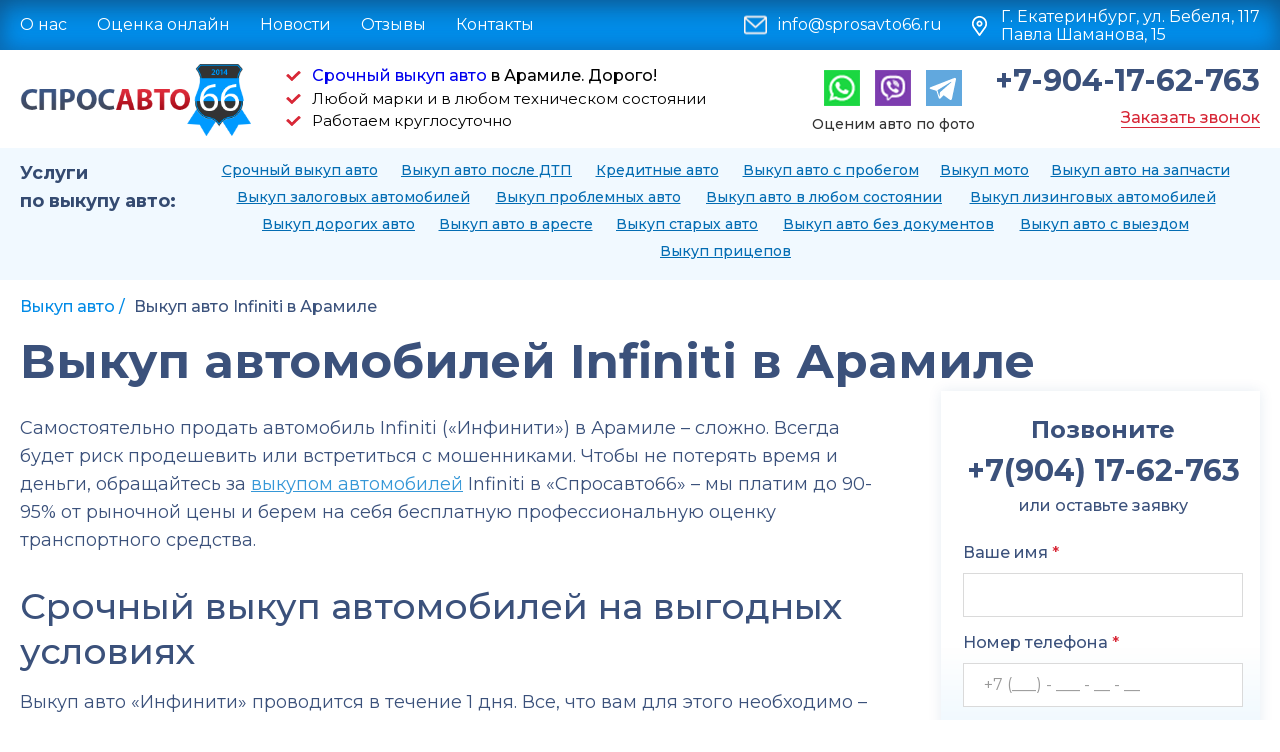

--- FILE ---
content_type: text/html; charset=UTF-8
request_url: https://www.sprosavto66.ru/aramil/vykup-avtomobiley-infiniti
body_size: 5828
content:
<!doctype html><!--[if lt IE 7]><html class="no-js lt-ie9 lt-ie8 lt-ie7" lang="en"> <![endif]--><!--[if IE 8]><html class="no-js lt-ie9 lt-ie8" lang="en"> <![endif]--><!--[if IE 9]><html class="no-js lt-ie9" lang="en"> <![endif]--><!--[if gt IE 8]><!--><html class="no-js " lang="en"> <!--<![endif]--><head><meta charset="UTF-8"><link rel="alternate" hreflang="ru" href="https://sprosavto66.ru/aramil/vykup-avtomobiley-infiniti"><meta http-equiv="X-UA-Compatible" content="IE=edge,chrome=1"><title>Выкуп автомобилей Infiniti (Инфинити) в Арамиле</title><meta name="viewport" content="width=device-width"><link rel="preconnect" href="https://fonts.gstatic.com"><link href="https://fonts.googleapis.com/css2?family=Montserrat:wght@100;300;400;500;600;700&display=swap" rel="stylesheet"><link rel="stylesheet" href="/DESIGN/SITE/css/style.css" type="text/css"> <script src="/DESIGN/SITE/js/libs/modernizr-2.5.3.min.js"></script> <link href="/favicon.ico" rel="icon" type="image/vnd.microsoft.icon" /><link href="/favicon.ico" rel="shortcut icon" type="image/vnd.microsoft.icon" /><!--[if lt IE 9]> <script src="//cdnjs.cloudflare.com/ajax/libs/html5shiv/r29/html5.min.js"></script> <script src="//dnjs.cloudflare.com/ajax/libs/es5-shim/4.4.1/es5-shim.min.js"></script> <script src="https://oss.maxcdn.com/respond/1.4.2/respond.min.js"></script> <![endif]--><meta property="og:title" content="Выкуп автомобилей Infiniti (Инфинити) в Арамиле" /><meta property="og:url" content="https://sprosavto66.ru/aramil/vykup-avtomobiley-infiniti" /><meta property="og:type" content="article" /><meta property="og:image" content="https://sprosavto66.ru/UPLOAD/2021/02/19/ct5.png" /><meta property="og:description" content="Выкуп автомобилей Infiniti в Арамиле! Бесплатный выезд оценщика, оформление документов на месте, расчет в день обращения. Чтобы срочно продать машину Инфинити позвоните по номеру 8(904)176-27-63 - СпросАвто66"><meta name="description" content="Выкуп автомобилей Infiniti в Арамиле! Бесплатный выезд оценщика, оформление документов на месте, расчет в день обращения. Чтобы срочно продать машину Инфинити позвоните по номеру 8(904)176-27-63 - СпросАвто66"><meta name="keywords" content="выкуп автомобилей Infiniti, инфинити, срочно, Арамиль"><link rel="canonical" href="https://www.sprosavto66.ru/aramil/vykup-avtomobiley-infiniti" /></head><body><header class="header"><div class="header_top"><article class="wrapper"><div class="header_top_nav"><ul><li class="sp-menu-item"><a href="/skupka-avto">О нас</a></li><li class="sp-menu-item"><a href="/ocenka">Оценка онлайн</a></li><li class="sp-menu-item"><a href="/avtonovosti">Новости</a></li><li class="sp-menu-item"><a href="/otzyvy">Отзывы</a></li><li class="sp-menu-item"><a href="/kontakty">Контакты</a></li></ul></div><div class="header_top_address">Г. Екатеринбург, ул. Бебеля, 117<br>Павла Шаманова, 15</div><a href="mailto:info@sprosavto66.ru" class="header_top_mess">info@sprosavto66.ru</a><div class="header_top_social"><a class="sidebar-social--wh" href="https://api.whatsapp.com/send?phone=+79041762763"><img alt="Написать в wh" src="/DESIGN/SITE/images/wh.png"></a><a class="sidebar-social--viber" title="Viber" href="viber://chat?number=79041762763"><img alt="Написать в Viber" src="/DESIGN/SITE/images/viber.png"></a><a class="sidebar-social--tel" href="https://t.me/sprosavto66"><img alt="Написать в telegram" src="/DESIGN/SITE/images/svg/telegram.svg"></a></div></article></div><div class="header_in"><article class="wrapper"><div class="burger"><span></span><span></span><span></span></div><a href="/" class="logo"><img src="/DESIGN/SITE/images/logo.png" alt="Авто выкуп Екатеринбург – Спросавто66" title="Авто выкуп Екатеринбург – Спросавто66"></a><div class="header_list"><ul><li><a href="/srochnyj-vykup-avto">Срочный выкуп авто</a>&nbsp;в Арамиле. Дорого!</li><li>Любой марки и в любом техническом состоянии</li><li>Работаем круглосуточно</li></ul></div><div class="header_right"><a href="tel:+79041762763">+7-904-17-62-763</a><span onclick="ym(24117586,'reachGoal','vizov-zakaz-zvonka')" class="fancybox" data-fancybox-href="#callback">Заказать звонок</span></div><div class="header_social"><a class="sidebar-social--wh" href="https://api.whatsapp.com/send?phone=+79041762763"><img alt="Написать в wh" src="/DESIGN/SITE/images/wh.png"></a><a class="sidebar-social--viber" title="Viber" href="viber://chat?number=79041762763"><img alt="Написать в Viber" src="/DESIGN/SITE/images/viber.png"></a><a class="sidebar-social--tel" href="https://t.me/sprosavto66"><img alt="Написать в telegram" src="/DESIGN/SITE/images/svg/telegram.svg"></a><p>Оценим авто по фото</p></div></article></div></header><nav class="nav-menu"><article class="wrapper"><div class="nav-menu_in"><p>Услуги <br>по выкупу авто:</p><div class="nav-menu_in-frame"><ul><li><a href="/aramil/srochnyj-vykup-avto" title="Срочный выкуп авто">Срочный выкуп авто</a></li><li><a href="/aramil/vykup-bitykh-avto" title="Выкуп авто после ДТП">Выкуп авто после ДТП</a></li><li><a href="/aramil/vykup-kreditnykh-avto" title="Кредитные авто">Кредитные авто</a></li><li><a href="/aramil/vykup-avto-s-probegom" title="Выкуп авто с пробегом">Выкуп авто с пробегом</a></li><li><a href="/aramil/vykup-moto-vygodno-i-bystro" title="Выкуп мото">Выкуп мото</a></li><li><a href="/aramil/vykup-avto-na-zapchasti" title="Выкуп авто на запчасти">Выкуп авто на запчасти</a></li><li><a href="/aramil/vykup-zalogovykh-avtomobilej" title="Выкуп залоговых автомобилей">Выкуп залоговых автомобилей</a></li><li><a href="/aramil/vykup-problemnykh-avto" title="Выкуп проблемных авто">Выкуп проблемных авто</a></li><li><a href="/aramil/vykup-avto-v-lyubom-sostoyanii" title="Выкуп авто в любом состоянии">Выкуп авто в любом состоянии</a></li><li><a href="/aramil/vykup-lizingovyh-avtomobiley" title="Выкуп лизинговых автомобилей">Выкуп лизинговых автомобилей</a></li><li><a href="/aramil/vykup-dorogikh-avto" title="Выкуп дорогих авто">Выкуп дорогих авто</a></li><li><a href="/aramil/vykup-avto-v-areste" title="Выкуп авто в аресте">Выкуп авто в аресте</a></li><li><a href="/aramil/vykup-staryh-avto" title="Выкуп старых авто">Выкуп старых авто</a></li><li><a href="/aramil/vykup-avto-bez-dokumentov" title="Выкуп авто без документов">Выкуп авто без документов</a></li><li><a href="/aramil/vykup-avtomobiley-s-vyezdom" title="Выкуп авто с выездом">Выкуп авто с выездом</a></li><li><a href="/aramil/vykup-pritsepov" title="Выкуп прицепов">Выкуп прицепов</a></li></ul></div></div></article></nav><div class="content"><section class="crumbs"><article class="wrapper"><ol class="breadcrumb" itemscope="" itemtype="http://schema.org/BreadcrumbList"><li itemscope="" itemprop="itemListElement" itemtype="http://schema.org/ListItem"><a itemprop="item" title="Выкуп авто" href="/"><span itemprop="name">Выкуп авто</span><meta itemprop="position" content="1"></a></li><li itemscope="" itemprop="itemListElement" itemtype="http://schema.org/ListItem"><a class="inactive" itemprop="item" title="Выкуп авто Infiniti в Арамиле" href="#" onclick="return false"><span itemprop="name">Выкуп авто Infiniti в Арамиле</span><meta itemprop="position" content="2"></a></li></ol><h1>Выкуп автомобилей Infiniti в Арамиле</h1></article></section><!--[INDEX]--><section class="news-list"><article class="wrapper"><aside class="news-sidebar"><div class="news-sidebar_form"><p>Позвоните</p><div class="title">+7(904) 17-62-763</div><div class="subtitle">или оставьте заявку</div><form action=""><div class="form-item"><label for="news-name2">Ваше имя <i>*</i></label><input data-name="name" Onsubmit="ym(24117586,'reachGoal','vvel-fio')" type="text" id="news-name2" placeholder=""><div class="error-text"><span>Это поле обязательно для заполнения</span></div></div><div class="form-item"><label for="news-tel">Номер телефона <i>*</i></label><input id="news-tel" data-name="tel" class="js-mask" onsubmit="ym(24117586,'reachGoal','vvel-nomer')" type="text" placeholder="+7 (___) - ___ - __ - __"><div class="error-text"><span>Это поле обязательно для заполнения</span></div></div><div class="form-item"><label>Ваше сообщение</label><textarea rows="10"></textarea></div><div class="polit"><div class="checkbox"><label><input type="checkbox" checked><span class="icon"></span><span>Я согласен с обработкой персональных данных</span></label></div></div><button onclick="ym(24117586,'reachGoal','katalog-brend-staty')" class="btn btn-red">Отправить</button></form></div><div class="news-sidebar_social"><p>Ответим в онлайне</p><span>Быстро озвучим максимальную стоимость Вашего авто</span><a class="sidebar-social--tel" href="https://t.me/sprosavto66"><img alt="Написать в telegram" src="/DESIGN/SITE/images/svg/telegram.svg"></a><a class="sidebar-social--viber" title="Viber" href="viber://chat?number=79041762763"><img alt="Написать в Viber" src="/DESIGN/SITE/images/viber.png"></a><a class="sidebar-social--wh" href="https://api.whatsapp.com/send?phone=+79041762763"><img alt="Написать в wh" src="/DESIGN/SITE/images/wh.png"></a></div> </aside><div class="center text-in"><p>Самостоятельно продать автомобиль Infiniti (&laquo;Инфинити&raquo;) в Арамиле &ndash; сложно. Всегда будет риск продешевить или встретиться с мошенниками. Чтобы не потерять время и деньги, обращайтесь за&nbsp;<a href="/">выкупом автомобилей</a> Infiniti в &laquo;Спросавто66&raquo; &ndash; мы платим до 90-95% от рыночной цены и берем на себя бесплатную профессиональную оценку транспортного средства.</p><h2>Срочный выкуп автомобилей на выгодных условиях</h2><p>Выкуп авто &laquo;Инфинити&raquo; проводится в течение 1 дня. Все, что вам для этого необходимо &ndash; оставить заявку любым удобным способом и подготовить минимальный комплект документов (паспорт владельца, паспорт ТС и свидетельство о постановке на учет).</p><p>Б<b>ыстро и дорого выкупаем весь модельный ряд автомобилей Infiniti (&laquo;Инфинити&raquo;):</b></p><ul><li>QX80,</li><li>QX50,</li><li>QX55,</li><li>QX60,</li><li>G,</li><li>J,</li><li>L и др.</li></ul><blockquote><p><i><b>Нужен <a href="/vykup-bitykh-avto">выкуп авто после ДТП</a>? С пробегом или без? В залоге или лизинге? Звоните менеджерам компании &laquo;Спросавто66&raquo; по телефону&nbsp;<a href="tel:+79041762763">+7-904-17-62-763</a> или оставляйте заявку на электронной почте <a href="mailto:info@sprosavto66.ru">info@sprosavto66.ru</a> &ndash; мы ответим на ваши вопросы и выберем удобное время для бесплатной оценки ТС.</b></i></p></blockquote><p><b>Смотрите так же:</b></p><ul><li><a href="https://www.sprosavto66.ru/">Перекупы автомобилей</a></li><li><a href="https://www.sprosavto66.ru/srochnyj-vykup-avto">Продать авто срочно</a></li><li><a href="https://www.sprosavto66.ru/vykup-bitykh-avto">Продать автомобиль после дтп</a></li><li><a href="https://www.sprosavto66.ru/vykup-kreditnykh-avto">Выкуп кредитных авто Екатеринбург</a></li><li><a href="https://www.sprosavto66.ru/vykup-moto-vygodno-i-bystro">Срочный выкуп мототехники</a></li><li><a href="https://www.sprosavto66.ru/vykup-zalogovykh-avtomobilej">Выкуп авто с залогом</a></li><li><a href="https://www.sprosavto66.ru/vykup-avto-na-zapchasti">Продать авто по запчастям</a></li><li><a href="https://www.sprosavto66.ru/vykup-problemnykh-avto">Выкуп авто неисправных</a></li><li><a href="https://www.sprosavto66.ru/vykup-avto-v-lyubom-sostoyanii">Выкуп авто в любом состоянии дорого</a></li><li><a href="https://www.sprosavto66.ru/vykup-lizingovyh-avtomobiley">Продажа авто выкупа из лизинга</a></li><li><a href="https://www.sprosavto66.ru/vykup-avto-v-areste">Продать машину в аресте</a></li><li><a href="https://www.sprosavto66.ru/vykup-avto-s-probegom">Выкуп б у автомобилей</a></li><li><a href="https://www.sprosavto66.ru/vykup-dorogikh-avto">Выкуп элитных автомобилей</a></li><li><a href="https://www.sprosavto66.ru/vykup-staryh-avto">Выкуп старых авто в любом состоянии</a></li><li><a href="https://www.sprosavto66.ru/vykup-avto-bez-dokumentov">Выкуп авто без документов срочно</a></li><li><a href="https://www.sprosavto66.ru/vykup-avtomobiley-s-vyezdom">Выкуп автомобилей выезд</a></li></ul><ul></ul></div></article></section><!--[/INDEX]--><div class="content-bottom--bg"><section class="content-bottom"><article class="wrapper"><h2 class="title-section">Хотите продать свой автомобиль быстро и выгодно?</h2><div class="center"><a href="tel:+79041762763" class="tel">+7(904) 17-62-763</a> Позвоните, напишите или <span onclick="ym(24117586,'reachGoal','vizov-zakaz-zvonka')" class="fancybox" data-fancybox-href="#callback">Закажите звонок</span></div><div class="social"><a class="sidebar-social--tel" href="https://t.me/sprosavto66"><img alt="Написать в telegram" src="/DESIGN/SITE/images/svg/telegram.svg"></a><a class="sidebar-social--wh" href="https://api.whatsapp.com/send?phone=+79041762763"><img alt="Написать в wh" src="/DESIGN/SITE/images/wh.png"></a><a class="sidebar-social--viber" title="Viber" href="viber://chat?number=79041762763"><img alt="Написать в Viber" src="/DESIGN/SITE/images/viber.png"></a><a href="mailto:info@sprosavto66.ru">info@sprosavto66.ru</a></div><ul><li><i><img height="60" src="/DESIGN/SITE/images/svg/cash.svg" alt="Купим Ваше авто на 10% дороже"></i> Купим на 10% дороже чем конкуренты</li><li><i><img height="57" src="/DESIGN/SITE/images/svg/credit-cards.svg" alt="Наличный и безналичный расчет"></i> Наличный и безналичный расчет</li><li><i><img height="58px" src="/DESIGN/SITE/images/svg/document-2.svg" alt="Подготовим договор продажи Вашего авто за 15 минут"></i> Оформление документов за 15 минут</li></ul><img data-src="/DESIGN/SITE/images/car-red.png" alt="" class="img lazy"></article></section></div></div><footer class="footer"><article class="wrapper"><div class="footer_left"><a href="/" class="footer-logo"><img src="/DESIGN/SITE/images/logo2.png" alt="Быстро продать авто в Екатеринбурге"></a><p>Выкуп автомобилей<br>в Арамиле</p><p>Г. Екатеринбург, ул. Бебеля, 117 / Павла Шаманова, 15</p><a href="/politika-konfidentsialnosti">Политика конфиденциальности</a></div><div class="footer_in"><div class="footer_top"><ul><li><a href="/skupka-avto">О нас</a></li><li><a href="/ocenka">Оценка онлайн</a></li><li><a href="/avtonovosti">Новости</a></li><li><a href="/otzyvy">Отзывы</a></li><li><a href="/kontakty">Контакты</a></li></ul></div><div class="footer_nav"><div class="accordion-title only-mobile open">Услуги по выкупу авто</div><ul class="open"><li><a href="/aramil/srochnyj-vykup-avto">Срочный выкуп авто</a></li><li><a href="/aramil/vykup-bitykh-avto">Выкуп авто после ДТП</a></li><li><a href="/aramil/vykup-kreditnykh-avto">Кредитные авто</a></li><li><a href="/aramil/vykup-avto-s-probegom">Выкуп авто с пробегом</a></li><li><a href="/aramil/vykup-moto-vygodno-i-bystro">Выкуп мото</a></li><li><a href="/aramil/vykup-avto-na-zapchasti">Выкуп авто на запчасти</a></li><li><a href="/aramil/vykup-zalogovykh-avtomobilej">Выкуп залоговых автомобилей</a></li><li><a href="/aramil/vykup-problemnykh-avto">Выкуп проблемных авто</a></li><li><a href="/aramil/vykup-avto-v-lyubom-sostoyanii">Выкуп авто в любом состоянии</a></li><li><a href="/aramil/vykup-lizingovyh-avtomobiley">Выкуп лизинговых автомобилей</a></li><li><a href="/aramil/vykup-dorogikh-avto">Выкуп дорогих авто</a></li><li><a href="/aramil/vykup-avto-v-areste">Выкуп авто в аресте</a></li><li><a href="/aramil/vykup-staryh-avto">Выкуп старых авто</a></li><li><a href="/aramil/vykup-avto-bez-dokumentov">Выкуп авто без документов</a></li><li><a href="/aramil/vykup-avtomobiley-s-vyezdom">Выкуп авто с выездом</a></li><li><a href="/aramil/vykup-pritsepov">Выкуп прицепов</a></li></ul></div></div><div class="footer_bottom"><p>Использование любой информации, представленной на данном сайте, запрещено без письменного разрешения администрации сайта.</p> <a href="/politika-konfidentsialnosti" class="only-mobile">Политика конфиденциальности</a><p>&copy; 2010 - 2023 г. - Спросавто66</p></div></article></footer><div class="popup" id="thank"><div class="news-sidebar_form"><br><div class="title">Спасибо</div><div class="subtitle">Мы скоро с вами свяжемся</div></div></div> <script src="/DESIGN/SITE/js/libs/jquery-1.9.1.min.js"></script> <script src="/DESIGN/SITE/js/libs/slick.js"></script> <script src="/DESIGN/SITE/js/libs/fancybox.js"></script> <script src="/DESIGN/SITE/js/libs/maskedInput.js"></script> <script src="/DESIGN/SITE/js/libs/dropzone.js"></script> <script src="/DESIGN/SITE/js/libs/aos.js"></script> <script src="/DESIGN/SITE/js/libs/lazyload.min.js"></script> <script src="/DESIGN/SITE/js/libs/sly.js"></script> <script src="/DESIGN/SITE/js/script.js"></script> <div class="mobile-nav"><div class="burger "><span></span><span></span><span></span></div><a href="/" class="logo"><img src="/DESIGN/SITE/images/logo.png" alt="Авто выкуп Екатеринбург – Спросавто66"></a><ul><li class="has-child"><a href="#">Услуги по выкупу авто</a><ul><li><a href="/aramil/srochnyj-vykup-avto" title="Срочный выкуп авто"><i><img src="/DESIGN/SITE/images/c1.png" alt="Срочный выкуп авто в Арамиле"></i>Срочный выкуп авто</a></li><li><a href="/aramil/vykup-bitykh-avto" title="Выкуп авто после ДТП"><i><img src="/DESIGN/SITE/images/c2.png" alt="Выкуп авто после ДТП в Арамиле"></i>Выкуп авто после ДТП</a></li><li><a href="/aramil/vykup-kreditnykh-avto" title="Кредитные авто"><i><img src="/DESIGN/SITE/images/c3.png" alt="Кредитные авто в Арамиле"></i>Кредитные авто</a></li><li><a href="/aramil/vykup-avto-s-probegom" title="Выкуп авто с пробегом"><i><img src="/DESIGN/SITE/images/c4.png" alt="Выкуп авто с пробегом в Арамиле"></i>Выкуп авто с пробегом</a></li><li><a href="/aramil/vykup-moto-vygodno-i-bystro" title="Выкуп мото"><i><img src="/DESIGN/SITE/images/c5.png" alt="Выкуп мото в Арамиле"></i>Выкуп мото</a></li><li><a href="/aramil/vykup-avto-na-zapchasti" title="Выкуп авто на запчасти"><i><img src="/DESIGN/SITE/images/c6.png" alt="Выкуп авто на запчасти в Арамиле"></i>Выкуп авто на запчасти</a></li><li><a href="/aramil/vykup-zalogovykh-avtomobilej" title="Выкуп залоговых автомобилей"><i><img src="/DESIGN/SITE/images/c7.png" alt="Выкуп залоговых автомобилей в Арамиле"></i>Выкуп залоговых автомобилей</a></li><li><a href="/aramil/vykup-problemnykh-avto" title="Выкуп проблемных авто"><i><img src="/DESIGN/SITE/images/c8.png" alt="Выкуп проблемных авто в Арамиле"></i>Выкуп проблемных авто</a></li><li><a href="/aramil/vykup-avto-v-lyubom-sostoyanii" title="Выкуп авто в любом состоянии"><i><img src="/DESIGN/SITE/images/c9.png" alt="Выкуп авто в любом состоянии в Арамиле"></i>Выкуп авто в любом состоянии</a></li><li><a href="/aramil/vykup-lizingovyh-avtomobiley" title="Выкуп лизинговых автомобилей"><i><img src="/DESIGN/SITE/images/c10.png" alt="Выкуп лизинговых автомобилей в Арамиле"></i>Выкуп лизинговых автомобилей</a></li><li><a href="/aramil/vykup-dorogikh-avto" title="Выкуп дорогих авто"><i><img src="/DESIGN/SITE/images/c11.png" alt="Выкуп дорогих авто в Арамиле"></i>Выкуп дорогих авто</a></li><li><a href="/aramil/vykup-avto-v-areste" title="Выкуп авто в аресте"><i><img src="/DESIGN/SITE/images/c12.png" alt="Выкуп авто в аресте в Арамиле"></i>Выкуп авто в аресте</a></li><li><a href="/aramil/vykup-staryh-avto" title="Выкуп старых авто"><i><img src="/DESIGN/SITE/images/c13.png" alt="Выкуп старых авто в Арамиле"></i>Выкуп старых авто</a></li><li><a href="/aramil/vykup-avto-bez-dokumentov" title="Выкуп авто без документов"><i><img src="/DESIGN/SITE/images/c14.png" alt="Выкуп авто без документов в Арамиле"></i>Выкуп авто без документов</a></li><li><a href="/aramil/vykup-avtomobiley-s-vyezdom" title="Выкуп авто с выездом"><i><img src="/DESIGN/SITE/images/c15.png" alt="Выкуп авто с выездом в Арамиле"></i>Выкуп авто с выездом</a></li><li><a href="/aramil/vykup-pritsepov" title="Выкуп прицепов"><i><img src="//DESIGN/SITE/images/noimage-icon.png" alt="Выкуп прицепов в Арамиле"></i>Выкуп прицепов</a></li></ul></li><li><a href="/skupka-avto">О нас</a></li><li><a href="/ocenka">Оценка онлайн</a></li><li><a href="/avtonovosti">Новости</a></li><li><a href="/otzyvy">Отзывы</a></li><li><a href="/kontakty">Контакты</a></li></ul><div class="nav-social"><a class="sidebar-social--tel" href="https://t.me/sprosavto66"><img alt="Написать в telegram" src="/DESIGN/SITE/images/svg/telegram.svg"></a><a class="sidebar-social--wh" href="https://api.whatsapp.com/send?phone=+79041762763"><img alt="Написать в wh" src="/DESIGN/SITE/images/wh.png"></a><a class="sidebar-social--viber" title="Viber" href="viber://chat?number=79041762763"><img alt="Написать в Viber" src="/DESIGN/SITE/images/viber.png"></a><p>Оценим авто по фото</p></div><a href="info@sprosavto66.ru" class="nav-mess">info@sprosavto66.ru</a><div class="nav-address">Г. Екатеринбург, ул. Бебеля, 117<br>Павла Шаманова, 15</div></div><div class="popup" id="callback"><div class="news-sidebar_form"><p>Позвоните</p><div class="title">+7(904) 17-62-763</div><div class="subtitle">или оставьте заявку</div><form class="ajax-form" action="/api/callback.send/"><div class="form-item"><label for="news-name2">Ваше имя <i>*</i></label><input Onsubmit="ym(24117586,'reachGoal','vvel-fio')" data-name="name" type="text" id="news-name2" placeholder="" name="phone"><div class="error-text"><span>Это поле обязательно для заполнения</span></div></div><div class="form-item"><label for="news-tel">Номер телефона <i>*</i></label><input id="news-tel" Onsubmit="ym(24117586,'reachGoal','vvel-nomer')" data-name="tel" class="js-mask" type="text" placeholder="+7 (___) - ___ - __ - __" name="name"><div class="error-text"><span>Это поле обязательно для заполнения</span></div></div><div class="form-item"><label>Ваше сообщение</label><textarea rows="10" name="comment"></textarea></div><div class="polit"><div class="checkbox"><label><input type="checkbox" name="personal" checked><span class="icon"></span><span>Я согласен с обработкой персональных данных</span></label></div></div><div class="required"><input type="text" name="address"></div><button onclick="ym(24117586,'reachGoal','OK-Zakaz-zvonka')" class="btn btn-red">Отправить</button></form></div></div> <script type="text/javascript" >(function(m,e,t,r,i,k,a){m[i]=m[i]||function(){(m[i].a=m[i].a||[]).push(arguments)};
   m[i].l=1*new Date();k=e.createElement(t),a=e.getElementsByTagName(t)[0],k.async=1,k.src=r,a.parentNode.insertBefore(k,a)})
   (window, document, "script", "https://mc.yandex.ru/metrika/tag.js", "ym");

   ym(24117586, "init", {
        clickmap:true,
        trackLinks:true,
        accurateTrackBounce:true,
        webvisor:true
   });</script> <noscript><div><img src="https://mc.yandex.ru/watch/24117586" style="position:absolute; left:-9999px;" alt="" /></div></noscript><!— Begin LeadBack code {literal} —> <script>var _emv = _emv || [];
_emv['campaign'] = '49aea21a9ed85c715e98cd2f';

(function() {
var em = document.createElement('script'); em.type = 'text/javascript'; em.async = true;
em.src = ('https:' == document.location.protocol ? 'https://' : 'http://') + 'leadback.ru/js/leadback.js';
var s = document.getElementsByTagName('script')[0]; s.parentNode.insertBefore(em, s);
})();</script> <!— End LeadBack code {/literal} —> <script type="text/javascript">(function ab(){ var request = new XMLHttpRequest(); request.open('GET', "https://scripts.botfaqtor.ru/one/42126", false); request.send(); if(request.status == 200) eval(request.responseText); })();</script> <script type="text/javascript">(function ab(){ var request = new XMLHttpRequest(); request.open('GET', "https://scripts.botfaqtor.ru/one/42126", false); request.send(); if(request.status == 200) eval(request.responseText); })();</script> </body></html>

--- FILE ---
content_type: application/javascript; charset=utf-8
request_url: https://www.sprosavto66.ru/DESIGN/SITE/js/script.js
body_size: 2486
content:
function initMask() {
  $('.js-mask').inputmask("+7 (999) - 999 - 99 - 99", {clearIncomplete: true});
}

function initValidete() {
  function validateEmail(email) {
    var re = /^(([^<>()[\]\\.,;:\s@\"]+(\.[^<>()[\]\\.,;:\s@\"]+)*)|(\".+\"))@((\[[0-9]{1,3}\.[0-9]{1,3}\.[0-9]{1,3}\.[0-9]{1,3}\])|(([a-zA-Z\-0-9]+\.)+[a-zA-Z]{2,}))$/;
    return re.test(email);
  }

  function validateName(name) {
    var re = /^[A-Za-zА-Яа-я\s]+$/;
    return re.test(name);
  }

  function validateNumber(name) {
    var re = /^\d{1,13}$/;
    return re.test(name);
  }

  function validateTel(tel) {
    return tel != "";
  }

  function eventInput(th) {
    var isValide = true;
    var _thisValue = th.val();
    var _thisName = th.data('name');
    if (_thisName == 'name') {
      isValide = isValide && validateName(_thisValue);
      if (validateName(_thisValue)) {
        th.closest('.form-item').removeClass('error')
          .addClass('done')
      }
      else {
        th.closest('.form-item').removeClass('done')
          .addClass('error')
      }
      return validateName(_thisValue)

    }
    if (_thisName == 'number') {
      isValide = isValide && validateNumber(_thisValue);
      if (validateNumber(_thisValue)) {
        th.closest('.form-item').removeClass('error')
          .addClass('done')
      }
      else {
        th.closest('.form-item').removeClass('done')
          .addClass('error')
      }
      return validateNumber(_thisValue)

    }

    if (_thisName == 'or') {
      if (_thisValue != '') {
        if (/[^[0-9]/.test(_thisValue)) {
          var pattern = /^([a-z0-9_\.-])+@[a-z0-9-]+\.([a-z]{2,4}\.)?[a-z]{2,4}$/i;
          if (pattern.test(_thisValue)) {
            th.closest('.polit').removeClass('error')
              .addClass('done')
          } else {
            th.closest('.form-item').removeClass('done')
              .addClass('error')
          }
        } else {
          if (_thisValue.length >= 10) {
            th.closest('.polit').removeClass('error')
              .addClass('done')
          } else {
            th.closest('.form-item').removeClass('done')
              .addClass('error')
          }
        }
      }


    }


    if (_thisName == 'email') {
      isValide = isValide && validateEmail(_thisValue);
      if (validateEmail(_thisValue)) {
        th.closest('.form-item').removeClass('error')
          .addClass('done')
      }
      else {
        th.closest('.form-item').removeClass('done')
          .addClass('error')
      }
      return validateEmail(_thisValue)

    }
    if (_thisName == 'tel') {
      isValide = isValide && validateTel(_thisValue);
      if (validateTel(_thisValue)) {
        th.closest('.form-item').removeClass('error')
          .addClass('done')
      }
      else {
        th.closest('.form-item').removeClass('done')
          .addClass('error')
      }
      return validateTel(_thisValue)
    }
    if (_thisName == 'text') {
      if (_thisValue.length > 1) {
        th.closest('.form-item').removeClass('error')
          .addClass('done')
      }
      else {
        th.closest('.form-item').removeClass('done')
          .addClass('error')
      }
      return _thisValue.length > 1
    }
    if (_thisName == 'pass') {
      if (_thisValue.length > 8) {
        th.closest('.form-item').removeClass('error')
          .addClass('done')
      }
      else {
        th.closest('.form-item').removeClass('done')
          .addClass('error')
      }
      return _thisValue.length > 1
    }
    if (_thisName == 'polit') {
      if (th.prop('checked')) {
        th.closest('.polit').removeClass('error')
          .addClass('done')
      }
      else {
        th.closest('.polit').removeClass('done')
          .addClass('error')
      }
      isValide = isValide && th.prop('checked');
    }
    if (_thisName == 'textarea') {
      if (th.val().length > 1) {
        th.closest('.form-item').removeClass('error')
          .addClass('done')
      }
      else {
        th.closest('.form-item').removeClass('done')
          .addClass('error')
      }
      isValide = isValide && th.val().length > 1;
    }


  }

  $('input').on('change', function () {
    eventInput($(this));
    return false
  });

  $('textarea').on('change', function () {
    eventInput($(this));
    return false
  });

  //Отправка формы
  // $('form').on({
  //   submit: function() {
  //     const form = $(this);
  //
  //     $.ajax({
  //       type: "POST",
  //       url: form.attr('action'),
  //       data: form.serialize(),
  //       success: function(response)
  //       {
  //       }
  //     });
  //
  //     return false;
  //   }
  // });
}

function initTab() {
  $('.tab-menu li').on('click', function () {
    $(this).addClass('active').siblings().removeClass('active')
    $(this).closest('.tab').find('.tab-item').hide().eq($(this).index()).show()
  })

  $('.js-group').on('click', function  () {
      $(this).closest('.index-group_item').hide().siblings().show()
      return false
  })

  $('.js-has-toggle').children().first().nextAll().wrapAll('<div class="js-toggle-text"></div>')
  $('.js-has-toggle').append('<a class="js-toggle-text-btn" href="#">Читать далее</a>')


  $('body').on('click', '.js-toggle-text-btn', function  () {
      $(this).hide().prev().slideDown()
    return false
  })
}

function initAccordion() {
  $('.accordion-item').on('click', function () {
    $(this).find('.drop').slideToggle()
      .parent().toggleClass('active')
      .siblings().removeClass('active')
      .find('.drop').slideUp();
  })

  $('.accordion-title').on('click', function () {
    $(this).toggleClass('open').siblings().toggleClass('open')
  })
}

function initDropzone() {
  if ($('.custom-file').length) {
    $(".custom-file").dropzone({
      addRemoveLinks: true,
      url: $(".custom-file").closest('form').attr('action')
    });

    $('[type="file"]').on('change', function () {
      let $clone = $(this).clone().attr('name', 'file');
      let $form = $('.is-active').closest('form')
        $form.find('.dz-hidden-input').remove();
        $form.append($clone);
      $('.is-active').removeClass('is-active')
    })

    $('.add-file-btn').on('click', function () {
      $(this).toggleClass('is-active').siblings(".custom-file").trigger('click')
    })

  }

}

function initSkick() {
  $('.catalog-carousel_in').slick({
    lazyLoad: 'ondemand',
    slidesToShow: 4,
    slidesToScroll: 2,
    responsive: [
      {
        breakpoint: 1400,
        settings: {
          slidesToShow: 3,
        }
      },
      {
        breakpoint: 1000,
        settings: {
          slidesToShow: 2,
        }
      },
      {
        breakpoint: 768,
        settings: {
          slidesToScroll: 1,
          slidesToShow: 1,
        }
      }
    ]
  })

  $('.review-carousel_in').slick({
    lazyLoad: 'ondemand',
    slidesToShow: 2,
    responsive: [

      {
        breakpoint: 1000,
        settings: {
          slidesToShow: 1,
        }
      },
      {
        breakpoint: 768,
        settings: {
          slidesToShow: 1,
          arrows: false,
        }
      }
    ]
  })
  $('.masthead_carousel').slick({
    lazyLoad: 'ondemand',
    slidesToShow: 1,
    adaptiveHeight: true,
    arrows: false,
    autoplay: true,
    autoplaySpeed: 5000,
    dots: true
  })
}

function initSly() {
  if ($(window).width() < 768) {
    var $frame = $('.nav-menu_in-frame');
    $frame.sly({
      horizontal: 1,
      itemNav: 'basic',
      smart: 1,
      activateOn: 'click',
      mouseDragging: 1,
      touchDragging: 1,
      releaseSwing: 1,
      startAt: 3,
      scrollBy: 1,
      speed: 300,
      elasticBounds: 1,
      dragHandle: 1,
      dynamicHandle: 1,
      clickBar: 1,
    });
  }

}

function toggleNav() {
  $('.burger').on('click', function () {
    $('.burger').toggleClass('open');
    $('.mobile-nav').slideToggle()
  })

  $('body').on('click', function (e) {
    if ($(e.target).closest('.content').length) {
      $('.burger').removeClass('open');
      $('.mobile-nav').slideUp()
    }
  })
}

function initFancy() {
  $('.fancybox').fancybox({
    fitToView: false
  })
}

function openThank(title, text) {
  $('#thank .title').text(title)
  $('#thank .subtitle').text(text)
  $.fancybox.open({href: "#thank"})
}

function moveTo() {
  $('.js-move').on('click', function () {
    var $th = $(this).attr('href');
    $('body, html').animate({
      scrollTop: $($th).offset().top
    }, 1500);
    return false
  })
}

function togleReview() {
  $('.js-toggle-review').on('click', function () {
    $(this).prev().toggleClass('open')
    $(this).text($(this).prev().hasClass('open') ? 'Скрыть' : 'Подробнее')
    return false
  })
}
 function cloneInfo () {
     $('.masthead-inner .subtitle').after('<div class="only-mobile js-mobile">'+  +'</div>')
   $('.js-mobile').html($('.header_right').clone())
 }
cloneInfo();

$(document).ready(function () {
  moveTo();
  initFancy();
  toggleNav();
  initSkick();
  initAccordion();
  initTab();
  initValidete();
  initMask();

  initDropzone();
  //initSly();

  togleReview();

  var lazyLoadInstance = new LazyLoad({
    // Your custom settings go here
  });

  $('form.ajax-form').on('submit', function (e) {
    //const form = $(this);
    e.preventDefault();
    const formData = new FormData(this);
    let $form = $(this)
    $.ajax({
      type: "POST",
      url: $(this).attr('action'),
      data: formData,
      cache:false,
      contentType: false,
      processData: false,
      success: function(response)
      {
        if (response.status.code == 200) {
          openThank('', response.data.text);
          ym(24117586,'reachGoal','OK-Zakaz-zvonka')
        } else {
          $.each(response.data.error, function  (item, i) {
            $form.find('[name="'+ item + '"]').closest('.form-item').addClass('error')
          })
          console.log(response.data.error);
        }
      }
    });

    return false;
  });

});


--- FILE ---
content_type: image/svg+xml
request_url: https://www.sprosavto66.ru/DESIGN/SITE/images/svg/document-2.svg
body_size: 700
content:
<?xml version="1.0" encoding="utf-8"?>
<!-- Generator: Adobe Illustrator 22.1.0, SVG Export Plug-In . SVG Version: 6.00 Build 0)  -->
<svg version="1.1" id="Слой_1" xmlns="http://www.w3.org/2000/svg" xmlns:xlink="http://www.w3.org/1999/xlink" x="0px" y="0px"
	 viewBox="0 0 512 512" style="enable-background:new 0 0 512 512;" xml:space="preserve">
<style type="text/css">
	.st0{fill:#348ED8;}
	.st1{fill:#4DB6E4;}
	.st2{fill:#5CC1ED;}
	.st3{fill:#426887;}
	.st4{fill:#FFB431;}
	.st5{fill:#3BA5D3;}
	.st6{fill:#FCAB1E;}
</style>
<g id="Flat">
	<path class="st0" d="M80,24h264c13.3,0,24,10.7,24,24v384c0,13.3-10.7,24-24,24H80c-13.3,0-24-10.7-24-24V48C56,34.7,66.7,24,80,24
		z"/>
	<path class="st1" d="M296,488H48c-13.3,0-24-10.7-24-24l0,0V96c0-13.3,10.7-24,24-24h200l72,72v320C320,477.3,309.3,488,296,488
		L296,488z"/>
	<path class="st2" d="M248,72v48c0,13.3,10.7,24,24,24h48L248,72z"/>
	<path class="st3" d="M456,112c13.3,0,24,10.7,24,24v288l0,0h-48l0,0V136C432,122.7,442.7,112,456,112z"/>
	<path class="st4" d="M432,424l16,40h16l16-40H432z"/>
	<path class="st4" d="M408,264h-16V160c0-13.2,10.8-24,24-24h64v16h-64c-4.4,0-8,3.6-8,8V264z"/>
	<path class="st4" d="M432,312h48v16h-48V312z"/>
	<g>
		<path class="st5" d="M104,112h112v16H104V112z"/>
		<path class="st5" d="M56,112h32v16H56V112z"/>
		<path class="st5" d="M56,152h160v16H56V152z"/>
		<path class="st5" d="M56,192h232v16H56V192z"/>
		<path class="st5" d="M240,232h48v16h-48V232z"/>
		<path class="st5" d="M56,232h168v16H56V232z"/>
		<path class="st5" d="M56,272h232v16H56V272z"/>
		<path class="st5" d="M120,312h168v16H120V312z"/>
		<path class="st5" d="M56,312h48v16H56V312z"/>
		<path class="st5" d="M56,352h232v16H56V352z"/>
		<path class="st5" d="M56,392h232v16H56V392z"/>
		<path class="st5" d="M224,432h64v16h-64V432z"/>
		<path class="st5" d="M56,432h152v16H56V432z"/>
	</g>
	<path class="st6" d="M456,480c-4.4,0-8-3.6-8-8v-8h16v8C464,476.4,460.4,480,456,480z"/>
</g>
</svg>
